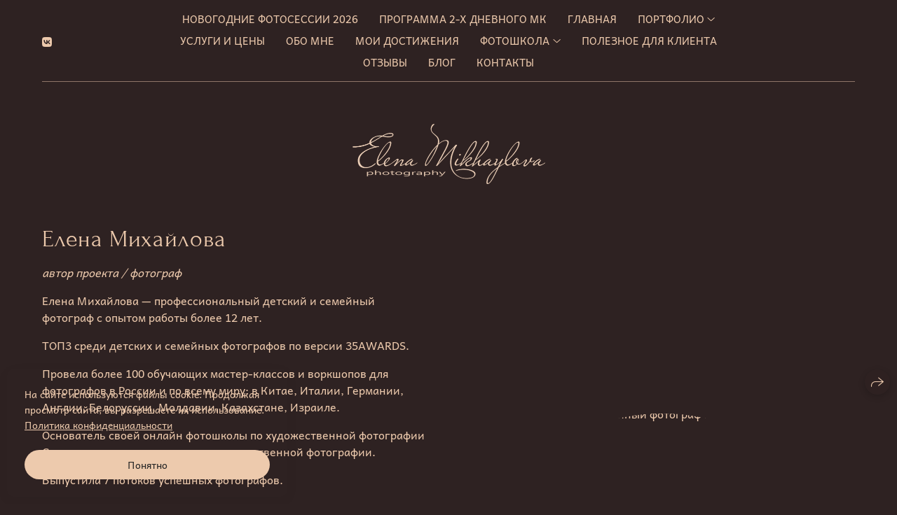

--- FILE ---
content_type: application/javascript
request_url: https://a49000s1.autoweboffice.ru/js/utm.js
body_size: 1570
content:
function awoUtm(e){return{subdomain:e,murmurhash3_32_gc:function(e,t){var a,r,o,n,s,i,c,u;for(a=3&e.length,r=e.length-a,o=t,s=3432918353,i=461845907,u=0;u<r;)c=255&e.charCodeAt(u)|(255&e.charCodeAt(++u))<<8|(255&e.charCodeAt(++u))<<16|(255&e.charCodeAt(++u))<<24,++u,o=27492+(65535&(n=5*(65535&(o=(o^=c=(65535&(c=(c=(65535&c)*s+(((c>>>16)*s&65535)<<16)&4294967295)<<15|c>>>17))*i+(((c>>>16)*i&65535)<<16)&4294967295)<<13|o>>>19))+((5*(o>>>16)&65535)<<16)&4294967295))+((58964+(n>>>16)&65535)<<16);switch(c=0,a){case 3:c^=(255&e.charCodeAt(u+2))<<16;case 2:c^=(255&e.charCodeAt(u+1))<<8;case 1:o^=c=(65535&(c=(c=(65535&(c^=255&e.charCodeAt(u)))*s+(((c>>>16)*s&65535)<<16)&4294967295)<<15|c>>>17))*i+(((c>>>16)*i&65535)<<16)&4294967295}return o^=e.length,o=2246822507*(65535&(o^=o>>>16))+((2246822507*(o>>>16)&65535)<<16)&4294967295,o=3266489909*(65535&(o^=o>>>13))+((3266489909*(o>>>16)&65535)<<16)&4294967295,(o^=o>>>16)>>>0},get_cookie:function(e){var t=document.cookie.match("(^|;) ?"+e+"=([^;]*)(;|$)");return t?unescape(t[2]):null},set_cookie_history_hash:function(e){var t=new Date;t.setFullYear(t.getFullYear()+1),document.cookie="awo_utm_history_hash="+e+";expires="+t.toGMTString()+";"},set_cookie_domain_alias:function(e,t){var a=new XMLHttpRequest;a.open("POST","https://"+e+"/?r=ac/utm/setutmuuidcookie",!1),a.withCredentials=!0,a.setRequestHeader("Content-Type","application/json");var r=JSON.stringify({uuid:t});a.onreadystatechange=function(){4===a.readyState&&a.status},a.send(r)},check:function(){var e=new URL(window.location.href),t=e.searchParams.get("utm_source"),a=e.searchParams.get("utm_medium"),r=e.searchParams.get("utm_campaign"),o=e.searchParams.get("utm_term"),n=e.searchParams.get("utm_content"),s=e.searchParams.get("yclid"),i=this.get_cookie("_ga"),c=this.get_cookie("_ym_uid"),u=window.location.href.split(/[?#]/)[0],d=e.searchParams.get("utm_weight"),h=e.searchParams.get("utm_partner");if(null!==t&&null!==a&&null!==r){var m=this.murmurhash3_32_gc(t+a+r+o+n+u+d+h),l=this.get_cookie("awo_utm_history_hash");if(null===l||l!=m){var w=this,f=new XMLHttpRequest;f.open("POST","https://"+this.subdomain+".autoweboffice.ru/?r=ac/utm",!1),f.withCredentials=!0,f.setRequestHeader("Content-Type","application/json"),f.onreadystatechange=function(){if(4===f.readyState&&200===f.status){if(f.responseText){var e=JSON.parse(f.responseText);e.uuid&&w.set_cookie_domain_alias(e.domain,e.uuid)}w.set_cookie_history_hash(m)}};var g=JSON.stringify({url:u,utm_weight:d,utm_source:t,utm_medium:a,utm_campaign:r,utm_term:o,utm_content:n,yclid:s,_ga:i,_ym_uid:c,utm_partner:h});f.send(g)}}}}}try{awoUtm(awoUtmData.subdomain).check()}catch(e){}function addUrlParams(e,t){const a=new URL(e,window.location.origin);return Object.entries(t).forEach((([e,t])=>{null!=t&&a.searchParams.set(e,t)})),a.toString()}function awoChangeOrderUrls(){const e=(e,t)=>{try{const a=new URL(e);return decodeURIComponent(a.search).includes(t)}catch{return!1}};var t=new URL(window.location.href).searchParams.get("awoup");if(!t)return;Array.from(document.querySelectorAll("a[href]")).filter((t=>e(t.href,"r=ordering/cart/as1"))).forEach((e=>{e.href=addUrlParams(e.href,{awoup:t})}));Array.from(document.querySelectorAll("form[action]")).filter((t=>e(t.action,"r=ordering/cart/s1"))).forEach((e=>{e.action=addUrlParams(e.action,{awoup:t})}))}function awoVisitRegistration(e,t){if(new URL(window.location.href).searchParams.get("awo-no-visit-reg"))return;const a=t?"https://launchpro.awo.local/?r=ac/upsell":"https://"+e+".autoweboffice.ru/?r=ac/upsell",r=new XMLHttpRequest;r.open("POST",a,!0),r.withCredentials=!0,r.setRequestHeader("Content-Type","application/json"),r.send(JSON.stringify({url:window.location.href}))}function setupParentMessageHandler(e){window.self!==window.top&&window.addEventListener("message",(t=>{const a=t.data;if(!a||a.key!==e)return;const r={key:e};t.source.postMessage(r,t.origin)}))}try{window.awoUpsellHasBeenProcessed||(window.awoUpsellHasBeenProcessed=!0,setupParentMessageHandler("68eca664-17f8-832c-8f89-686c916878e7"),awoVisitRegistration(awoUtmData.subdomain,awoUtmData.isDev),document.addEventListener("DOMContentLoaded",(()=>{window.awoChangeOrderUrls()})))}catch(e){}
